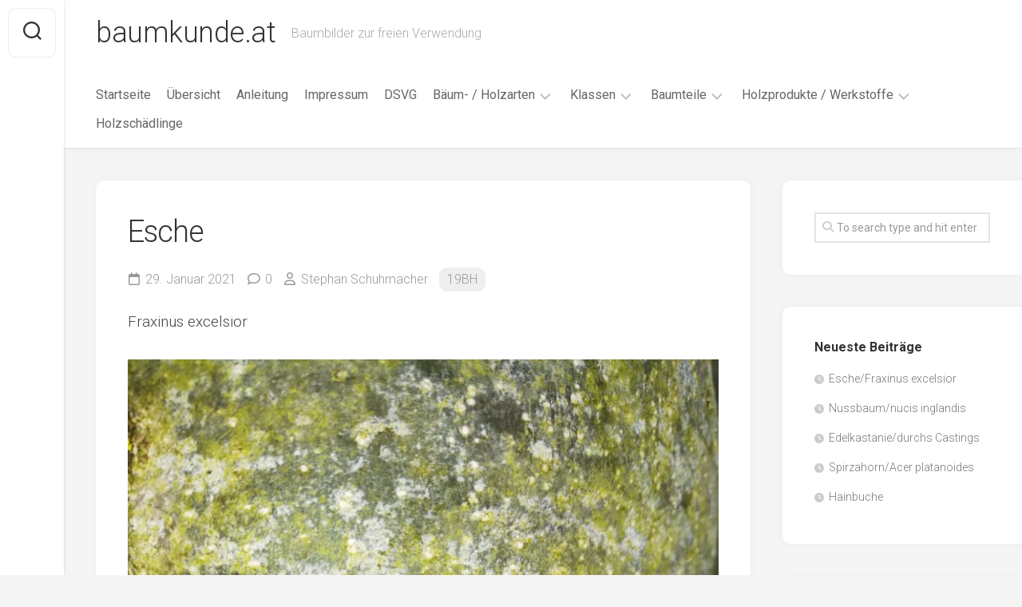

--- FILE ---
content_type: text/html; charset=UTF-8
request_url: https://baumkunde.at/esche-23/
body_size: 11716
content:
<!DOCTYPE html> 
<html class="no-js" lang="de">

<head>
	<meta charset="UTF-8">
	<meta name="viewport" content="width=device-width, initial-scale=1.0">
	<link rel="profile" href="https://gmpg.org/xfn/11">
		<link rel="pingback" href="https://baumkunde.at/xmlrpc.php">
		
	<title>Esche &#8211; baumkunde.at</title>
<meta name='robots' content='max-image-preview:large' />
<script>document.documentElement.className = document.documentElement.className.replace("no-js","js");</script>
<link rel='dns-prefetch' href='//fonts.googleapis.com' />
<link rel="alternate" type="application/rss+xml" title="baumkunde.at &raquo; Feed" href="https://baumkunde.at/feed/" />
<link rel="alternate" type="application/rss+xml" title="baumkunde.at &raquo; Kommentar-Feed" href="https://baumkunde.at/comments/feed/" />
<link rel="alternate" type="application/rss+xml" title="baumkunde.at &raquo; Esche-Kommentar-Feed" href="https://baumkunde.at/esche-23/feed/" />
<link rel="alternate" title="oEmbed (JSON)" type="application/json+oembed" href="https://baumkunde.at/wp-json/oembed/1.0/embed?url=https%3A%2F%2Fbaumkunde.at%2Fesche-23%2F" />
<link rel="alternate" title="oEmbed (XML)" type="text/xml+oembed" href="https://baumkunde.at/wp-json/oembed/1.0/embed?url=https%3A%2F%2Fbaumkunde.at%2Fesche-23%2F&#038;format=xml" />
<style id='wp-img-auto-sizes-contain-inline-css' type='text/css'>
img:is([sizes=auto i],[sizes^="auto," i]){contain-intrinsic-size:3000px 1500px}
/*# sourceURL=wp-img-auto-sizes-contain-inline-css */
</style>
<style id='wp-emoji-styles-inline-css' type='text/css'>

	img.wp-smiley, img.emoji {
		display: inline !important;
		border: none !important;
		box-shadow: none !important;
		height: 1em !important;
		width: 1em !important;
		margin: 0 0.07em !important;
		vertical-align: -0.1em !important;
		background: none !important;
		padding: 0 !important;
	}
/*# sourceURL=wp-emoji-styles-inline-css */
</style>
<link rel='stylesheet' id='wp-block-library-css' href='https://baumkunde.at/wp-includes/css/dist/block-library/style.min.css?ver=6.9' type='text/css' media='all' />
<style id='wp-block-image-inline-css' type='text/css'>
.wp-block-image>a,.wp-block-image>figure>a{display:inline-block}.wp-block-image img{box-sizing:border-box;height:auto;max-width:100%;vertical-align:bottom}@media not (prefers-reduced-motion){.wp-block-image img.hide{visibility:hidden}.wp-block-image img.show{animation:show-content-image .4s}}.wp-block-image[style*=border-radius] img,.wp-block-image[style*=border-radius]>a{border-radius:inherit}.wp-block-image.has-custom-border img{box-sizing:border-box}.wp-block-image.aligncenter{text-align:center}.wp-block-image.alignfull>a,.wp-block-image.alignwide>a{width:100%}.wp-block-image.alignfull img,.wp-block-image.alignwide img{height:auto;width:100%}.wp-block-image .aligncenter,.wp-block-image .alignleft,.wp-block-image .alignright,.wp-block-image.aligncenter,.wp-block-image.alignleft,.wp-block-image.alignright{display:table}.wp-block-image .aligncenter>figcaption,.wp-block-image .alignleft>figcaption,.wp-block-image .alignright>figcaption,.wp-block-image.aligncenter>figcaption,.wp-block-image.alignleft>figcaption,.wp-block-image.alignright>figcaption{caption-side:bottom;display:table-caption}.wp-block-image .alignleft{float:left;margin:.5em 1em .5em 0}.wp-block-image .alignright{float:right;margin:.5em 0 .5em 1em}.wp-block-image .aligncenter{margin-left:auto;margin-right:auto}.wp-block-image :where(figcaption){margin-bottom:1em;margin-top:.5em}.wp-block-image.is-style-circle-mask img{border-radius:9999px}@supports ((-webkit-mask-image:none) or (mask-image:none)) or (-webkit-mask-image:none){.wp-block-image.is-style-circle-mask img{border-radius:0;-webkit-mask-image:url('data:image/svg+xml;utf8,<svg viewBox="0 0 100 100" xmlns="http://www.w3.org/2000/svg"><circle cx="50" cy="50" r="50"/></svg>');mask-image:url('data:image/svg+xml;utf8,<svg viewBox="0 0 100 100" xmlns="http://www.w3.org/2000/svg"><circle cx="50" cy="50" r="50"/></svg>');mask-mode:alpha;-webkit-mask-position:center;mask-position:center;-webkit-mask-repeat:no-repeat;mask-repeat:no-repeat;-webkit-mask-size:contain;mask-size:contain}}:root :where(.wp-block-image.is-style-rounded img,.wp-block-image .is-style-rounded img){border-radius:9999px}.wp-block-image figure{margin:0}.wp-lightbox-container{display:flex;flex-direction:column;position:relative}.wp-lightbox-container img{cursor:zoom-in}.wp-lightbox-container img:hover+button{opacity:1}.wp-lightbox-container button{align-items:center;backdrop-filter:blur(16px) saturate(180%);background-color:#5a5a5a40;border:none;border-radius:4px;cursor:zoom-in;display:flex;height:20px;justify-content:center;opacity:0;padding:0;position:absolute;right:16px;text-align:center;top:16px;width:20px;z-index:100}@media not (prefers-reduced-motion){.wp-lightbox-container button{transition:opacity .2s ease}}.wp-lightbox-container button:focus-visible{outline:3px auto #5a5a5a40;outline:3px auto -webkit-focus-ring-color;outline-offset:3px}.wp-lightbox-container button:hover{cursor:pointer;opacity:1}.wp-lightbox-container button:focus{opacity:1}.wp-lightbox-container button:focus,.wp-lightbox-container button:hover,.wp-lightbox-container button:not(:hover):not(:active):not(.has-background){background-color:#5a5a5a40;border:none}.wp-lightbox-overlay{box-sizing:border-box;cursor:zoom-out;height:100vh;left:0;overflow:hidden;position:fixed;top:0;visibility:hidden;width:100%;z-index:100000}.wp-lightbox-overlay .close-button{align-items:center;cursor:pointer;display:flex;justify-content:center;min-height:40px;min-width:40px;padding:0;position:absolute;right:calc(env(safe-area-inset-right) + 16px);top:calc(env(safe-area-inset-top) + 16px);z-index:5000000}.wp-lightbox-overlay .close-button:focus,.wp-lightbox-overlay .close-button:hover,.wp-lightbox-overlay .close-button:not(:hover):not(:active):not(.has-background){background:none;border:none}.wp-lightbox-overlay .lightbox-image-container{height:var(--wp--lightbox-container-height);left:50%;overflow:hidden;position:absolute;top:50%;transform:translate(-50%,-50%);transform-origin:top left;width:var(--wp--lightbox-container-width);z-index:9999999999}.wp-lightbox-overlay .wp-block-image{align-items:center;box-sizing:border-box;display:flex;height:100%;justify-content:center;margin:0;position:relative;transform-origin:0 0;width:100%;z-index:3000000}.wp-lightbox-overlay .wp-block-image img{height:var(--wp--lightbox-image-height);min-height:var(--wp--lightbox-image-height);min-width:var(--wp--lightbox-image-width);width:var(--wp--lightbox-image-width)}.wp-lightbox-overlay .wp-block-image figcaption{display:none}.wp-lightbox-overlay button{background:none;border:none}.wp-lightbox-overlay .scrim{background-color:#fff;height:100%;opacity:.9;position:absolute;width:100%;z-index:2000000}.wp-lightbox-overlay.active{visibility:visible}@media not (prefers-reduced-motion){.wp-lightbox-overlay.active{animation:turn-on-visibility .25s both}.wp-lightbox-overlay.active img{animation:turn-on-visibility .35s both}.wp-lightbox-overlay.show-closing-animation:not(.active){animation:turn-off-visibility .35s both}.wp-lightbox-overlay.show-closing-animation:not(.active) img{animation:turn-off-visibility .25s both}.wp-lightbox-overlay.zoom.active{animation:none;opacity:1;visibility:visible}.wp-lightbox-overlay.zoom.active .lightbox-image-container{animation:lightbox-zoom-in .4s}.wp-lightbox-overlay.zoom.active .lightbox-image-container img{animation:none}.wp-lightbox-overlay.zoom.active .scrim{animation:turn-on-visibility .4s forwards}.wp-lightbox-overlay.zoom.show-closing-animation:not(.active){animation:none}.wp-lightbox-overlay.zoom.show-closing-animation:not(.active) .lightbox-image-container{animation:lightbox-zoom-out .4s}.wp-lightbox-overlay.zoom.show-closing-animation:not(.active) .lightbox-image-container img{animation:none}.wp-lightbox-overlay.zoom.show-closing-animation:not(.active) .scrim{animation:turn-off-visibility .4s forwards}}@keyframes show-content-image{0%{visibility:hidden}99%{visibility:hidden}to{visibility:visible}}@keyframes turn-on-visibility{0%{opacity:0}to{opacity:1}}@keyframes turn-off-visibility{0%{opacity:1;visibility:visible}99%{opacity:0;visibility:visible}to{opacity:0;visibility:hidden}}@keyframes lightbox-zoom-in{0%{transform:translate(calc((-100vw + var(--wp--lightbox-scrollbar-width))/2 + var(--wp--lightbox-initial-left-position)),calc(-50vh + var(--wp--lightbox-initial-top-position))) scale(var(--wp--lightbox-scale))}to{transform:translate(-50%,-50%) scale(1)}}@keyframes lightbox-zoom-out{0%{transform:translate(-50%,-50%) scale(1);visibility:visible}99%{visibility:visible}to{transform:translate(calc((-100vw + var(--wp--lightbox-scrollbar-width))/2 + var(--wp--lightbox-initial-left-position)),calc(-50vh + var(--wp--lightbox-initial-top-position))) scale(var(--wp--lightbox-scale));visibility:hidden}}
/*# sourceURL=https://baumkunde.at/wp-includes/blocks/image/style.min.css */
</style>
<style id='wp-block-paragraph-inline-css' type='text/css'>
.is-small-text{font-size:.875em}.is-regular-text{font-size:1em}.is-large-text{font-size:2.25em}.is-larger-text{font-size:3em}.has-drop-cap:not(:focus):first-letter{float:left;font-size:8.4em;font-style:normal;font-weight:100;line-height:.68;margin:.05em .1em 0 0;text-transform:uppercase}body.rtl .has-drop-cap:not(:focus):first-letter{float:none;margin-left:.1em}p.has-drop-cap.has-background{overflow:hidden}:root :where(p.has-background){padding:1.25em 2.375em}:where(p.has-text-color:not(.has-link-color)) a{color:inherit}p.has-text-align-left[style*="writing-mode:vertical-lr"],p.has-text-align-right[style*="writing-mode:vertical-rl"]{rotate:180deg}
/*# sourceURL=https://baumkunde.at/wp-includes/blocks/paragraph/style.min.css */
</style>
<style id='global-styles-inline-css' type='text/css'>
:root{--wp--preset--aspect-ratio--square: 1;--wp--preset--aspect-ratio--4-3: 4/3;--wp--preset--aspect-ratio--3-4: 3/4;--wp--preset--aspect-ratio--3-2: 3/2;--wp--preset--aspect-ratio--2-3: 2/3;--wp--preset--aspect-ratio--16-9: 16/9;--wp--preset--aspect-ratio--9-16: 9/16;--wp--preset--color--black: #000000;--wp--preset--color--cyan-bluish-gray: #abb8c3;--wp--preset--color--white: #ffffff;--wp--preset--color--pale-pink: #f78da7;--wp--preset--color--vivid-red: #cf2e2e;--wp--preset--color--luminous-vivid-orange: #ff6900;--wp--preset--color--luminous-vivid-amber: #fcb900;--wp--preset--color--light-green-cyan: #7bdcb5;--wp--preset--color--vivid-green-cyan: #00d084;--wp--preset--color--pale-cyan-blue: #8ed1fc;--wp--preset--color--vivid-cyan-blue: #0693e3;--wp--preset--color--vivid-purple: #9b51e0;--wp--preset--gradient--vivid-cyan-blue-to-vivid-purple: linear-gradient(135deg,rgb(6,147,227) 0%,rgb(155,81,224) 100%);--wp--preset--gradient--light-green-cyan-to-vivid-green-cyan: linear-gradient(135deg,rgb(122,220,180) 0%,rgb(0,208,130) 100%);--wp--preset--gradient--luminous-vivid-amber-to-luminous-vivid-orange: linear-gradient(135deg,rgb(252,185,0) 0%,rgb(255,105,0) 100%);--wp--preset--gradient--luminous-vivid-orange-to-vivid-red: linear-gradient(135deg,rgb(255,105,0) 0%,rgb(207,46,46) 100%);--wp--preset--gradient--very-light-gray-to-cyan-bluish-gray: linear-gradient(135deg,rgb(238,238,238) 0%,rgb(169,184,195) 100%);--wp--preset--gradient--cool-to-warm-spectrum: linear-gradient(135deg,rgb(74,234,220) 0%,rgb(151,120,209) 20%,rgb(207,42,186) 40%,rgb(238,44,130) 60%,rgb(251,105,98) 80%,rgb(254,248,76) 100%);--wp--preset--gradient--blush-light-purple: linear-gradient(135deg,rgb(255,206,236) 0%,rgb(152,150,240) 100%);--wp--preset--gradient--blush-bordeaux: linear-gradient(135deg,rgb(254,205,165) 0%,rgb(254,45,45) 50%,rgb(107,0,62) 100%);--wp--preset--gradient--luminous-dusk: linear-gradient(135deg,rgb(255,203,112) 0%,rgb(199,81,192) 50%,rgb(65,88,208) 100%);--wp--preset--gradient--pale-ocean: linear-gradient(135deg,rgb(255,245,203) 0%,rgb(182,227,212) 50%,rgb(51,167,181) 100%);--wp--preset--gradient--electric-grass: linear-gradient(135deg,rgb(202,248,128) 0%,rgb(113,206,126) 100%);--wp--preset--gradient--midnight: linear-gradient(135deg,rgb(2,3,129) 0%,rgb(40,116,252) 100%);--wp--preset--font-size--small: 13px;--wp--preset--font-size--medium: 20px;--wp--preset--font-size--large: 36px;--wp--preset--font-size--x-large: 42px;--wp--preset--spacing--20: 0.44rem;--wp--preset--spacing--30: 0.67rem;--wp--preset--spacing--40: 1rem;--wp--preset--spacing--50: 1.5rem;--wp--preset--spacing--60: 2.25rem;--wp--preset--spacing--70: 3.38rem;--wp--preset--spacing--80: 5.06rem;--wp--preset--shadow--natural: 6px 6px 9px rgba(0, 0, 0, 0.2);--wp--preset--shadow--deep: 12px 12px 50px rgba(0, 0, 0, 0.4);--wp--preset--shadow--sharp: 6px 6px 0px rgba(0, 0, 0, 0.2);--wp--preset--shadow--outlined: 6px 6px 0px -3px rgb(255, 255, 255), 6px 6px rgb(0, 0, 0);--wp--preset--shadow--crisp: 6px 6px 0px rgb(0, 0, 0);}:where(.is-layout-flex){gap: 0.5em;}:where(.is-layout-grid){gap: 0.5em;}body .is-layout-flex{display: flex;}.is-layout-flex{flex-wrap: wrap;align-items: center;}.is-layout-flex > :is(*, div){margin: 0;}body .is-layout-grid{display: grid;}.is-layout-grid > :is(*, div){margin: 0;}:where(.wp-block-columns.is-layout-flex){gap: 2em;}:where(.wp-block-columns.is-layout-grid){gap: 2em;}:where(.wp-block-post-template.is-layout-flex){gap: 1.25em;}:where(.wp-block-post-template.is-layout-grid){gap: 1.25em;}.has-black-color{color: var(--wp--preset--color--black) !important;}.has-cyan-bluish-gray-color{color: var(--wp--preset--color--cyan-bluish-gray) !important;}.has-white-color{color: var(--wp--preset--color--white) !important;}.has-pale-pink-color{color: var(--wp--preset--color--pale-pink) !important;}.has-vivid-red-color{color: var(--wp--preset--color--vivid-red) !important;}.has-luminous-vivid-orange-color{color: var(--wp--preset--color--luminous-vivid-orange) !important;}.has-luminous-vivid-amber-color{color: var(--wp--preset--color--luminous-vivid-amber) !important;}.has-light-green-cyan-color{color: var(--wp--preset--color--light-green-cyan) !important;}.has-vivid-green-cyan-color{color: var(--wp--preset--color--vivid-green-cyan) !important;}.has-pale-cyan-blue-color{color: var(--wp--preset--color--pale-cyan-blue) !important;}.has-vivid-cyan-blue-color{color: var(--wp--preset--color--vivid-cyan-blue) !important;}.has-vivid-purple-color{color: var(--wp--preset--color--vivid-purple) !important;}.has-black-background-color{background-color: var(--wp--preset--color--black) !important;}.has-cyan-bluish-gray-background-color{background-color: var(--wp--preset--color--cyan-bluish-gray) !important;}.has-white-background-color{background-color: var(--wp--preset--color--white) !important;}.has-pale-pink-background-color{background-color: var(--wp--preset--color--pale-pink) !important;}.has-vivid-red-background-color{background-color: var(--wp--preset--color--vivid-red) !important;}.has-luminous-vivid-orange-background-color{background-color: var(--wp--preset--color--luminous-vivid-orange) !important;}.has-luminous-vivid-amber-background-color{background-color: var(--wp--preset--color--luminous-vivid-amber) !important;}.has-light-green-cyan-background-color{background-color: var(--wp--preset--color--light-green-cyan) !important;}.has-vivid-green-cyan-background-color{background-color: var(--wp--preset--color--vivid-green-cyan) !important;}.has-pale-cyan-blue-background-color{background-color: var(--wp--preset--color--pale-cyan-blue) !important;}.has-vivid-cyan-blue-background-color{background-color: var(--wp--preset--color--vivid-cyan-blue) !important;}.has-vivid-purple-background-color{background-color: var(--wp--preset--color--vivid-purple) !important;}.has-black-border-color{border-color: var(--wp--preset--color--black) !important;}.has-cyan-bluish-gray-border-color{border-color: var(--wp--preset--color--cyan-bluish-gray) !important;}.has-white-border-color{border-color: var(--wp--preset--color--white) !important;}.has-pale-pink-border-color{border-color: var(--wp--preset--color--pale-pink) !important;}.has-vivid-red-border-color{border-color: var(--wp--preset--color--vivid-red) !important;}.has-luminous-vivid-orange-border-color{border-color: var(--wp--preset--color--luminous-vivid-orange) !important;}.has-luminous-vivid-amber-border-color{border-color: var(--wp--preset--color--luminous-vivid-amber) !important;}.has-light-green-cyan-border-color{border-color: var(--wp--preset--color--light-green-cyan) !important;}.has-vivid-green-cyan-border-color{border-color: var(--wp--preset--color--vivid-green-cyan) !important;}.has-pale-cyan-blue-border-color{border-color: var(--wp--preset--color--pale-cyan-blue) !important;}.has-vivid-cyan-blue-border-color{border-color: var(--wp--preset--color--vivid-cyan-blue) !important;}.has-vivid-purple-border-color{border-color: var(--wp--preset--color--vivid-purple) !important;}.has-vivid-cyan-blue-to-vivid-purple-gradient-background{background: var(--wp--preset--gradient--vivid-cyan-blue-to-vivid-purple) !important;}.has-light-green-cyan-to-vivid-green-cyan-gradient-background{background: var(--wp--preset--gradient--light-green-cyan-to-vivid-green-cyan) !important;}.has-luminous-vivid-amber-to-luminous-vivid-orange-gradient-background{background: var(--wp--preset--gradient--luminous-vivid-amber-to-luminous-vivid-orange) !important;}.has-luminous-vivid-orange-to-vivid-red-gradient-background{background: var(--wp--preset--gradient--luminous-vivid-orange-to-vivid-red) !important;}.has-very-light-gray-to-cyan-bluish-gray-gradient-background{background: var(--wp--preset--gradient--very-light-gray-to-cyan-bluish-gray) !important;}.has-cool-to-warm-spectrum-gradient-background{background: var(--wp--preset--gradient--cool-to-warm-spectrum) !important;}.has-blush-light-purple-gradient-background{background: var(--wp--preset--gradient--blush-light-purple) !important;}.has-blush-bordeaux-gradient-background{background: var(--wp--preset--gradient--blush-bordeaux) !important;}.has-luminous-dusk-gradient-background{background: var(--wp--preset--gradient--luminous-dusk) !important;}.has-pale-ocean-gradient-background{background: var(--wp--preset--gradient--pale-ocean) !important;}.has-electric-grass-gradient-background{background: var(--wp--preset--gradient--electric-grass) !important;}.has-midnight-gradient-background{background: var(--wp--preset--gradient--midnight) !important;}.has-small-font-size{font-size: var(--wp--preset--font-size--small) !important;}.has-medium-font-size{font-size: var(--wp--preset--font-size--medium) !important;}.has-large-font-size{font-size: var(--wp--preset--font-size--large) !important;}.has-x-large-font-size{font-size: var(--wp--preset--font-size--x-large) !important;}
/*# sourceURL=global-styles-inline-css */
</style>

<style id='classic-theme-styles-inline-css' type='text/css'>
/*! This file is auto-generated */
.wp-block-button__link{color:#fff;background-color:#32373c;border-radius:9999px;box-shadow:none;text-decoration:none;padding:calc(.667em + 2px) calc(1.333em + 2px);font-size:1.125em}.wp-block-file__button{background:#32373c;color:#fff;text-decoration:none}
/*# sourceURL=/wp-includes/css/classic-themes.min.css */
</style>
<link rel='stylesheet' id='gridzone-style-css' href='https://baumkunde.at/wp-content/themes/gridzone/style.css?ver=6.9' type='text/css' media='all' />
<style id='gridzone-style-inline-css' type='text/css'>
body { font-family: "Roboto", Arial, sans-serif; }

/*# sourceURL=gridzone-style-inline-css */
</style>
<link rel='stylesheet' id='gridzone-responsive-css' href='https://baumkunde.at/wp-content/themes/gridzone/responsive.css?ver=6.9' type='text/css' media='all' />
<link rel='stylesheet' id='gridzone-font-awesome-css' href='https://baumkunde.at/wp-content/themes/gridzone/fonts/all.min.css?ver=6.9' type='text/css' media='all' />
<link rel='stylesheet' id='roboto-css' href='//fonts.googleapis.com/css?family=Roboto%3A400%2C300italic%2C300%2C400italic%2C700&#038;subset=latin%2Clatin-ext&#038;ver=6.9' type='text/css' media='all' />
<link rel='stylesheet' id='dashicons-css' href='https://baumkunde.at/wp-includes/css/dashicons.min.css?ver=6.9' type='text/css' media='all' />
<link rel='stylesheet' id='a-z-listing-css' href='https://baumkunde.at/wp-content/plugins/a-z-listing/css/a-z-listing-default.css?ver=4.3.1' type='text/css' media='all' />
<script type="text/javascript" src="https://baumkunde.at/wp-includes/js/jquery/jquery.min.js?ver=3.7.1" id="jquery-core-js"></script>
<script type="text/javascript" src="https://baumkunde.at/wp-includes/js/jquery/jquery-migrate.min.js?ver=3.4.1" id="jquery-migrate-js"></script>
<script type="text/javascript" src="https://baumkunde.at/wp-content/themes/gridzone/js/slick.min.js?ver=6.9" id="gridzone-slick-js"></script>
<link rel="https://api.w.org/" href="https://baumkunde.at/wp-json/" /><link rel="alternate" title="JSON" type="application/json" href="https://baumkunde.at/wp-json/wp/v2/posts/4847" /><link rel="EditURI" type="application/rsd+xml" title="RSD" href="https://baumkunde.at/xmlrpc.php?rsd" />
<meta name="generator" content="WordPress 6.9" />
<link rel="canonical" href="https://baumkunde.at/esche-23/" />
<link rel='shortlink' href='https://baumkunde.at/?p=4847' />
<link rel="icon" href="https://baumkunde.at/wp-content/uploads/2020/12/cropped-20201205_140256-scaled-1-32x32.jpg" sizes="32x32" />
<link rel="icon" href="https://baumkunde.at/wp-content/uploads/2020/12/cropped-20201205_140256-scaled-1-192x192.jpg" sizes="192x192" />
<link rel="apple-touch-icon" href="https://baumkunde.at/wp-content/uploads/2020/12/cropped-20201205_140256-scaled-1-180x180.jpg" />
<meta name="msapplication-TileImage" content="https://baumkunde.at/wp-content/uploads/2020/12/cropped-20201205_140256-scaled-1-270x270.jpg" />
<style id="kirki-inline-styles"></style></head>

<body class="wp-singular post-template-default single single-post postid-4847 single-format-standard wp-theme-gridzone col-2cl full-width logged-out">


<a class="skip-link screen-reader-text" href="#page">Skip to content</a>

<div id="wrapper">
	
	<div id="header-sticky">
		<header id="header" class="hide-on-scroll-down nav-menu-dropdown-left">

			<div class="group">
				<p class="site-title"><a href="https://baumkunde.at/" rel="home">baumkunde.at</a></p>
									<p class="site-description">Baumbilder zur freien Verwendung</p>
								
									<div id="wrap-nav-header" class="wrap-nav">
								<nav id="nav-header-nav" class="main-navigation nav-menu">
			<button class="menu-toggle" aria-controls="primary-menu" aria-expanded="false">
				<span class="screen-reader-text">Expand Menu</span><div class="menu-toggle-icon"><span></span><span></span><span></span></div>			</button>
			<div class="menu-menu-container"><ul id="nav-header" class="menu"><li id="menu-item-946" class="menu-item menu-item-type-custom menu-item-object-custom menu-item-home menu-item-946"><span class="menu-item-wrapper"><a href="http://baumkunde.at/">Startseite</a></span></li>
<li id="menu-item-950" class="menu-item menu-item-type-post_type menu-item-object-page menu-item-950"><span class="menu-item-wrapper"><a href="https://baumkunde.at/uebersicht/">Übersicht</a></span></li>
<li id="menu-item-948" class="menu-item menu-item-type-post_type menu-item-object-page menu-item-948"><span class="menu-item-wrapper"><a href="https://baumkunde.at/anleitung/">Anleitung</a></span></li>
<li id="menu-item-949" class="menu-item menu-item-type-post_type menu-item-object-page menu-item-949"><span class="menu-item-wrapper"><a href="https://baumkunde.at/impressum/">Impressum</a></span></li>
<li id="menu-item-947" class="menu-item menu-item-type-post_type menu-item-object-page menu-item-privacy-policy menu-item-947"><span class="menu-item-wrapper"><a rel="privacy-policy" href="https://baumkunde.at/privacy-policy/">DSVG</a></span></li>
<li id="menu-item-951" class="menu-item menu-item-type-taxonomy menu-item-object-category menu-item-has-children menu-item-951"><span class="menu-item-wrapper has-arrow"><a href="https://baumkunde.at/category/baeume-holzarten/">Bäum- / Holzarten</a><button onClick="alxMediaMenu.toggleItem(this)"><span class="screen-reader-text">Toggle Child Menu</span><svg class="svg-icon" aria-hidden="true" role="img" focusable="false" xmlns="http://www.w3.org/2000/svg" width="14" height="8" viewBox="0 0 20 12"><polygon fill="" fill-rule="evenodd" points="1319.899 365.778 1327.678 358 1329.799 360.121 1319.899 370.021 1310 360.121 1312.121 358" transform="translate(-1310 -358)"></polygon></svg></button></span>
<ul class="sub-menu">
	<li id="menu-item-972" class="menu-item menu-item-type-taxonomy menu-item-object-category menu-item-972"><span class="menu-item-wrapper"><a href="https://baumkunde.at/category/baeume-holzarten/obstbaeume/">Obstbäume</a></span></li>
	<li id="menu-item-977" class="menu-item menu-item-type-taxonomy menu-item-object-category menu-item-977"><span class="menu-item-wrapper"><a href="https://baumkunde.at/category/baeume-holzarten/tropenhoelzer/">Tropenhölzer</a></span></li>
	<li id="menu-item-952" class="menu-item menu-item-type-taxonomy menu-item-object-category menu-item-952"><span class="menu-item-wrapper"><a href="https://baumkunde.at/category/baeume-holzarten/ahorn/">Ahorn</a></span></li>
	<li id="menu-item-954" class="menu-item menu-item-type-taxonomy menu-item-object-category menu-item-954"><span class="menu-item-wrapper"><a href="https://baumkunde.at/category/baeume-holzarten/birke/">Birke</a></span></li>
	<li id="menu-item-955" class="menu-item menu-item-type-taxonomy menu-item-object-category menu-item-955"><span class="menu-item-wrapper"><a href="https://baumkunde.at/category/baeume-holzarten/buche/">Buche</a></span></li>
	<li id="menu-item-956" class="menu-item menu-item-type-taxonomy menu-item-object-category menu-item-956"><span class="menu-item-wrapper"><a href="https://baumkunde.at/category/baeume-holzarten/douglasie/">Douglasie</a></span></li>
	<li id="menu-item-957" class="menu-item menu-item-type-taxonomy menu-item-object-category menu-item-957"><span class="menu-item-wrapper"><a href="https://baumkunde.at/category/baeume-holzarten/eibe/">Eibe</a></span></li>
	<li id="menu-item-958" class="menu-item menu-item-type-taxonomy menu-item-object-category menu-item-958"><span class="menu-item-wrapper"><a href="https://baumkunde.at/category/baeume-holzarten/eiche/">Eiche</a></span></li>
	<li id="menu-item-959" class="menu-item menu-item-type-taxonomy menu-item-object-category menu-item-959"><span class="menu-item-wrapper"><a href="https://baumkunde.at/category/baeume-holzarten/erle/">Erle</a></span></li>
	<li id="menu-item-960" class="menu-item menu-item-type-taxonomy menu-item-object-category menu-item-960"><span class="menu-item-wrapper"><a href="https://baumkunde.at/category/baeume-holzarten/esche/">Esche</a></span></li>
	<li id="menu-item-961" class="menu-item menu-item-type-taxonomy menu-item-object-category menu-item-961"><span class="menu-item-wrapper"><a href="https://baumkunde.at/category/baeume-holzarten/fichte/">Fichte</a></span></li>
	<li id="menu-item-962" class="menu-item menu-item-type-taxonomy menu-item-object-category menu-item-962"><span class="menu-item-wrapper"><a href="https://baumkunde.at/category/baeume-holzarten/ginkgo/">Ginkgo</a></span></li>
	<li id="menu-item-963" class="menu-item menu-item-type-taxonomy menu-item-object-category menu-item-963"><span class="menu-item-wrapper"><a href="https://baumkunde.at/category/baeume-holzarten/hartriegel/">Hartriegel</a></span></li>
	<li id="menu-item-964" class="menu-item menu-item-type-taxonomy menu-item-object-category menu-item-964"><span class="menu-item-wrapper"><a href="https://baumkunde.at/category/baeume-holzarten/hasel/">Hasel</a></span></li>
	<li id="menu-item-965" class="menu-item menu-item-type-taxonomy menu-item-object-category menu-item-965"><span class="menu-item-wrapper"><a href="https://baumkunde.at/category/baeume-holzarten/hollunder/">Hollunder</a></span></li>
	<li id="menu-item-966" class="menu-item menu-item-type-taxonomy menu-item-object-category menu-item-966"><span class="menu-item-wrapper"><a href="https://baumkunde.at/category/baeume-holzarten/kastanie/">Kastanie</a></span></li>
	<li id="menu-item-967" class="menu-item menu-item-type-taxonomy menu-item-object-category menu-item-967"><span class="menu-item-wrapper"><a href="https://baumkunde.at/category/baeume-holzarten/kiefer/">Kiefer</a></span></li>
	<li id="menu-item-968" class="menu-item menu-item-type-taxonomy menu-item-object-category menu-item-968"><span class="menu-item-wrapper"><a href="https://baumkunde.at/category/baeume-holzarten/laerche/">Lärche</a></span></li>
	<li id="menu-item-969" class="menu-item menu-item-type-taxonomy menu-item-object-category menu-item-969"><span class="menu-item-wrapper"><a href="https://baumkunde.at/category/baeume-holzarten/linde/">Linde</a></span></li>
	<li id="menu-item-970" class="menu-item menu-item-type-taxonomy menu-item-object-category menu-item-970"><span class="menu-item-wrapper"><a href="https://baumkunde.at/category/baeume-holzarten/mammutbaum/">Mammutbaum</a></span></li>
	<li id="menu-item-971" class="menu-item menu-item-type-taxonomy menu-item-object-category menu-item-971"><span class="menu-item-wrapper"><a href="https://baumkunde.at/category/baeume-holzarten/nuss/">Nuss</a></span></li>
	<li id="menu-item-973" class="menu-item menu-item-type-taxonomy menu-item-object-category menu-item-973"><span class="menu-item-wrapper"><a href="https://baumkunde.at/category/baeume-holzarten/pappel/">Pappel</a></span></li>
	<li id="menu-item-974" class="menu-item menu-item-type-taxonomy menu-item-object-category menu-item-974"><span class="menu-item-wrapper"><a href="https://baumkunde.at/category/baeume-holzarten/platane/">Platane</a></span></li>
	<li id="menu-item-975" class="menu-item menu-item-type-taxonomy menu-item-object-category menu-item-975"><span class="menu-item-wrapper"><a href="https://baumkunde.at/category/baeume-holzarten/robinie/">Robinie</a></span></li>
	<li id="menu-item-976" class="menu-item menu-item-type-taxonomy menu-item-object-category menu-item-976"><span class="menu-item-wrapper"><a href="https://baumkunde.at/category/baeume-holzarten/tanne/">Tanne</a></span></li>
	<li id="menu-item-978" class="menu-item menu-item-type-taxonomy menu-item-object-category menu-item-978"><span class="menu-item-wrapper"><a href="https://baumkunde.at/category/baeume-holzarten/tulpenbaum/">Tulpenbaum</a></span></li>
	<li id="menu-item-979" class="menu-item menu-item-type-taxonomy menu-item-object-category menu-item-979"><span class="menu-item-wrapper"><a href="https://baumkunde.at/category/baeume-holzarten/ulme/">Ulme</a></span></li>
	<li id="menu-item-980" class="menu-item menu-item-type-taxonomy menu-item-object-category menu-item-980"><span class="menu-item-wrapper"><a href="https://baumkunde.at/category/baeume-holzarten/vogelbeere/">Vogelbeere</a></span></li>
	<li id="menu-item-981" class="menu-item menu-item-type-taxonomy menu-item-object-category menu-item-981"><span class="menu-item-wrapper"><a href="https://baumkunde.at/category/baeume-holzarten/weide/">Weide</a></span></li>
	<li id="menu-item-982" class="menu-item menu-item-type-taxonomy menu-item-object-category menu-item-982"><span class="menu-item-wrapper"><a href="https://baumkunde.at/category/baeume-holzarten/weissdorn/">Weißdorn</a></span></li>
	<li id="menu-item-983" class="menu-item menu-item-type-taxonomy menu-item-object-category menu-item-983"><span class="menu-item-wrapper"><a href="https://baumkunde.at/category/baeume-holzarten/zirbe/">Zirbe</a></span></li>
	<li id="menu-item-953" class="menu-item menu-item-type-taxonomy menu-item-object-category menu-item-953"><span class="menu-item-wrapper"><a href="https://baumkunde.at/category/baeume-holzarten/andere/">Andere</a></span></li>
</ul>
</li>
<li id="menu-item-984" class="menu-item menu-item-type-taxonomy menu-item-object-category current-post-ancestor menu-item-has-children menu-item-984"><span class="menu-item-wrapper has-arrow"><a href="https://baumkunde.at/category/klassen/">Klassen</a><button onClick="alxMediaMenu.toggleItem(this)"><span class="screen-reader-text">Toggle Child Menu</span><svg class="svg-icon" aria-hidden="true" role="img" focusable="false" xmlns="http://www.w3.org/2000/svg" width="14" height="8" viewBox="0 0 20 12"><polygon fill="" fill-rule="evenodd" points="1319.899 365.778 1327.678 358 1329.799 360.121 1319.899 370.021 1310 360.121 1312.121 358" transform="translate(-1310 -358)"></polygon></svg></button></span>
<ul class="sub-menu">
	<li id="menu-item-985" class="menu-item menu-item-type-taxonomy menu-item-object-category menu-item-985"><span class="menu-item-wrapper"><a href="https://baumkunde.at/category/klassen/16ah/">16AH</a></span></li>
	<li id="menu-item-986" class="menu-item menu-item-type-taxonomy menu-item-object-category menu-item-986"><span class="menu-item-wrapper"><a href="https://baumkunde.at/category/klassen/16bh/">16BH</a></span></li>
	<li id="menu-item-987" class="menu-item menu-item-type-taxonomy menu-item-object-category menu-item-987"><span class="menu-item-wrapper"><a href="https://baumkunde.at/category/klassen/17af/">17AF</a></span></li>
	<li id="menu-item-988" class="menu-item menu-item-type-taxonomy menu-item-object-category menu-item-988"><span class="menu-item-wrapper"><a href="https://baumkunde.at/category/klassen/17ah/">17AH</a></span></li>
	<li id="menu-item-990" class="menu-item menu-item-type-taxonomy menu-item-object-category menu-item-990"><span class="menu-item-wrapper"><a href="https://baumkunde.at/category/klassen/18af/">18AF</a></span></li>
	<li id="menu-item-989" class="menu-item menu-item-type-taxonomy menu-item-object-category menu-item-989"><span class="menu-item-wrapper"><a href="https://baumkunde.at/category/klassen/17bh/">17BH</a></span></li>
	<li id="menu-item-991" class="menu-item menu-item-type-taxonomy menu-item-object-category menu-item-991"><span class="menu-item-wrapper"><a href="https://baumkunde.at/category/klassen/18ah/">18AH</a></span></li>
	<li id="menu-item-992" class="menu-item menu-item-type-taxonomy menu-item-object-category menu-item-992"><span class="menu-item-wrapper"><a href="https://baumkunde.at/category/klassen/18bh/">18BH</a></span></li>
	<li id="menu-item-993" class="menu-item menu-item-type-taxonomy menu-item-object-category menu-item-993"><span class="menu-item-wrapper"><a href="https://baumkunde.at/category/klassen/19af/">19AF</a></span></li>
	<li id="menu-item-994" class="menu-item menu-item-type-taxonomy menu-item-object-category menu-item-994"><span class="menu-item-wrapper"><a href="https://baumkunde.at/category/klassen/19ah/">19AH</a></span></li>
	<li id="menu-item-995" class="menu-item menu-item-type-taxonomy menu-item-object-category current-post-ancestor current-menu-parent current-post-parent menu-item-995"><span class="menu-item-wrapper"><a href="https://baumkunde.at/category/klassen/19bh/"><span class="screen-reader-text">Current Page Parent </span>19BH</a></span></li>
	<li id="menu-item-996" class="menu-item menu-item-type-taxonomy menu-item-object-category menu-item-996"><span class="menu-item-wrapper"><a href="https://baumkunde.at/category/klassen/20af/">20AF</a></span></li>
	<li id="menu-item-997" class="menu-item menu-item-type-taxonomy menu-item-object-category menu-item-997"><span class="menu-item-wrapper"><a href="https://baumkunde.at/category/klassen/20ah/">20AH</a></span></li>
	<li id="menu-item-998" class="menu-item menu-item-type-taxonomy menu-item-object-category menu-item-998"><span class="menu-item-wrapper"><a href="https://baumkunde.at/category/klassen/20bh/">20BH</a></span></li>
	<li id="menu-item-999" class="menu-item menu-item-type-taxonomy menu-item-object-category menu-item-999"><span class="menu-item-wrapper"><a href="https://baumkunde.at/category/klassen/admin/">Admin</a></span></li>
</ul>
</li>
<li id="menu-item-5016" class="menu-item menu-item-type-taxonomy menu-item-object-category menu-item-has-children menu-item-5016"><span class="menu-item-wrapper has-arrow"><a href="https://baumkunde.at/category/baumteile/">Baumteile</a><button onClick="alxMediaMenu.toggleItem(this)"><span class="screen-reader-text">Toggle Child Menu</span><svg class="svg-icon" aria-hidden="true" role="img" focusable="false" xmlns="http://www.w3.org/2000/svg" width="14" height="8" viewBox="0 0 20 12"><polygon fill="" fill-rule="evenodd" points="1319.899 365.778 1327.678 358 1329.799 360.121 1319.899 370.021 1310 360.121 1312.121 358" transform="translate(-1310 -358)"></polygon></svg></button></span>
<ul class="sub-menu">
	<li id="menu-item-5017" class="menu-item menu-item-type-taxonomy menu-item-object-category menu-item-5017"><span class="menu-item-wrapper"><a href="https://baumkunde.at/category/baumteile/blaetter-nadeln/">Blätter / Nadeln</a></span></li>
	<li id="menu-item-5018" class="menu-item menu-item-type-taxonomy menu-item-object-category menu-item-5018"><span class="menu-item-wrapper"><a href="https://baumkunde.at/category/baumteile/blueten-fruechte/">Blüten / Früchte</a></span></li>
	<li id="menu-item-5019" class="menu-item menu-item-type-taxonomy menu-item-object-category menu-item-5019"><span class="menu-item-wrapper"><a href="https://baumkunde.at/category/baumteile/borke-rinde/">Borke / Rinde</a></span></li>
	<li id="menu-item-5021" class="menu-item menu-item-type-taxonomy menu-item-object-category menu-item-5021"><span class="menu-item-wrapper"><a href="https://baumkunde.at/category/baumteile/knospen/">Knospen</a></span></li>
	<li id="menu-item-5020" class="menu-item menu-item-type-taxonomy menu-item-object-category menu-item-5020"><span class="menu-item-wrapper"><a href="https://baumkunde.at/category/baumteile/habitus/">Habitus</a></span></li>
</ul>
</li>
<li id="menu-item-5022" class="menu-item menu-item-type-taxonomy menu-item-object-category menu-item-has-children menu-item-5022"><span class="menu-item-wrapper has-arrow"><a href="https://baumkunde.at/category/holzprodukte-werkstoffe/">Holzprodukte / Werkstoffe</a><button onClick="alxMediaMenu.toggleItem(this)"><span class="screen-reader-text">Toggle Child Menu</span><svg class="svg-icon" aria-hidden="true" role="img" focusable="false" xmlns="http://www.w3.org/2000/svg" width="14" height="8" viewBox="0 0 20 12"><polygon fill="" fill-rule="evenodd" points="1319.899 365.778 1327.678 358 1329.799 360.121 1319.899 370.021 1310 360.121 1312.121 358" transform="translate(-1310 -358)"></polygon></svg></button></span>
<ul class="sub-menu">
	<li id="menu-item-5024" class="menu-item menu-item-type-taxonomy menu-item-object-category menu-item-5024"><span class="menu-item-wrapper"><a href="https://baumkunde.at/category/holzprodukte-werkstoffe/andere-werkstoffe/">andere Werkstoffe</a></span></li>
	<li id="menu-item-5025" class="menu-item menu-item-type-taxonomy menu-item-object-category menu-item-5025"><span class="menu-item-wrapper"><a href="https://baumkunde.at/category/holzprodukte-werkstoffe/energieholz/">Energieholz</a></span></li>
	<li id="menu-item-5026" class="menu-item menu-item-type-taxonomy menu-item-object-category menu-item-5026"><span class="menu-item-wrapper"><a href="https://baumkunde.at/category/holzprodukte-werkstoffe/faserwerkstoffe/">Faserwerkstoffe</a></span></li>
	<li id="menu-item-5027" class="menu-item menu-item-type-taxonomy menu-item-object-category menu-item-5027"><span class="menu-item-wrapper"><a href="https://baumkunde.at/category/holzprodukte-werkstoffe/funiere/">Funiere</a></span></li>
	<li id="menu-item-5028" class="menu-item menu-item-type-taxonomy menu-item-object-category menu-item-5028"><span class="menu-item-wrapper"><a href="https://baumkunde.at/category/holzprodukte-werkstoffe/holzbauprodukte/">Holzbauprodukte</a></span></li>
	<li id="menu-item-5046" class="menu-item menu-item-type-taxonomy menu-item-object-category menu-item-5046"><span class="menu-item-wrapper"><a href="https://baumkunde.at/category/holzprodukte-werkstoffe/massivholzwerkstoffe/">Massivholzwerkstoffe</a></span></li>
	<li id="menu-item-5047" class="menu-item menu-item-type-taxonomy menu-item-object-category menu-item-5047"><span class="menu-item-wrapper"><a href="https://baumkunde.at/category/holzprodukte-werkstoffe/moebel-innenausbau/">Möbel- / Innenausbau</a></span></li>
	<li id="menu-item-5048" class="menu-item menu-item-type-taxonomy menu-item-object-category menu-item-5048"><span class="menu-item-wrapper"><a href="https://baumkunde.at/category/holzprodukte-werkstoffe/papier-zellulose/">Papier / Zellulose</a></span></li>
	<li id="menu-item-5049" class="menu-item menu-item-type-taxonomy menu-item-object-category menu-item-5049"><span class="menu-item-wrapper"><a href="https://baumkunde.at/category/holzprodukte-werkstoffe/saegenebenprodukte/">Sägenebenprodukte</a></span></li>
	<li id="menu-item-5050" class="menu-item menu-item-type-taxonomy menu-item-object-category menu-item-5050"><span class="menu-item-wrapper"><a href="https://baumkunde.at/category/holzprodukte-werkstoffe/schnittholz/">Schnittholz</a></span></li>
	<li id="menu-item-5051" class="menu-item menu-item-type-taxonomy menu-item-object-category menu-item-5051"><span class="menu-item-wrapper"><a href="https://baumkunde.at/category/holzprodukte-werkstoffe/spanwerkstoffe/">Spanwerkstoffe</a></span></li>
</ul>
</li>
<li id="menu-item-5029" class="menu-item menu-item-type-taxonomy menu-item-object-category menu-item-5029"><span class="menu-item-wrapper"><a href="https://baumkunde.at/category/holzschaedlinge/">Holzschädlinge</a></span></li>
</ul></div>		</nav>
							</div>
								
								
			</div>
			
		</header><!--/#header-->
	</div><!--/#header-sticky-->
	
	<div class="sidebar s2 group">
					<div class="search-trap-focus">
				<button class="toggle-search" data-target=".search-trap-focus">
					<svg class="svg-icon" id="svg-search" aria-hidden="true" role="img" focusable="false" xmlns="http://www.w3.org/2000/svg" width="23" height="23" viewBox="0 0 23 23"><path d="M38.710696,48.0601792 L43,52.3494831 L41.3494831,54 L37.0601792,49.710696 C35.2632422,51.1481185 32.9839107,52.0076499 30.5038249,52.0076499 C24.7027226,52.0076499 20,47.3049272 20,41.5038249 C20,35.7027226 24.7027226,31 30.5038249,31 C36.3049272,31 41.0076499,35.7027226 41.0076499,41.5038249 C41.0076499,43.9839107 40.1481185,46.2632422 38.710696,48.0601792 Z M36.3875844,47.1716785 C37.8030221,45.7026647 38.6734666,43.7048964 38.6734666,41.5038249 C38.6734666,36.9918565 35.0157934,33.3341833 30.5038249,33.3341833 C25.9918565,33.3341833 22.3341833,36.9918565 22.3341833,41.5038249 C22.3341833,46.0157934 25.9918565,49.6734666 30.5038249,49.6734666 C32.7048964,49.6734666 34.7026647,48.8030221 36.1716785,47.3875844 C36.2023931,47.347638 36.2360451,47.3092237 36.2726343,47.2726343 C36.3092237,47.2360451 36.347638,47.2023931 36.3875844,47.1716785 Z" transform="translate(-20 -31)"></path></svg>
					<svg class="svg-icon" id="svg-close" aria-hidden="true" role="img" focusable="false" xmlns="http://www.w3.org/2000/svg" width="23" height="23" viewBox="0 0 16 16"><polygon fill="" fill-rule="evenodd" points="6.852 7.649 .399 1.195 1.445 .149 7.899 6.602 14.352 .149 15.399 1.195 8.945 7.649 15.399 14.102 14.352 15.149 7.899 8.695 1.445 15.149 .399 14.102"></polygon></svg>
				</button>
				<div class="search-expand">
					<div class="search-expand-inner">
						<form method="get" class="searchform themeform" action="https://baumkunde.at/">
	<div>
		<input type="text" class="search" name="s" onblur="if(this.value=='')this.value='To search type and hit enter';" onfocus="if(this.value=='To search type and hit enter')this.value='';" value="To search type and hit enter" />
	</div>
</form>					</div>
				</div>
			</div>
										</div>
	
	
	<div class="container" id="page">
		<div class="container-inner">			
			<div class="main">
				<div class="main-inner group">
<div class="content">
	
			<article id="post-4847" class="post-4847 post type-post status-publish format-standard has-post-thumbnail hentry category-19bh">	
			
			<div class="post-wrapper group">
				<div class="entry-media">
									</div>
				<header class="entry-header group">
					<h1 class="entry-title">Esche</h1>
					<div class="entry-meta">
						<span class="entry-date"><i class="far fa-calendar"></i>29. Januar 2021</span>
													<span class="entry-comments"><i class="far fa-comment"></i><a href="https://baumkunde.at/esche-23/#respond">0</a></span>
												<span class="entry-author"><i class="far fa-user"></i><a href="https://baumkunde.at/author/stephan-schumacher/" title="Beiträge von Stephan Schuhmacher" rel="author">Stephan Schuhmacher</a></span>
						<span class="entry-category"><a href="https://baumkunde.at/category/klassen/19bh/" rel="category tag">19BH</a></span>
					</div>
				</header>
				<div class="entry-content">
					<div class="entry themeform">	
						
<p>Fraxinus excelsior</p>



<figure class="wp-block-image size-large"><img fetchpriority="high" decoding="async" width="768" height="1024" src="https://baumkunde.at/wp-content/uploads/2021/01/IMG_20210128_131411-768x1024.jpg" alt="" class="wp-image-4850" srcset="https://baumkunde.at/wp-content/uploads/2021/01/IMG_20210128_131411-768x1024.jpg 768w, https://baumkunde.at/wp-content/uploads/2021/01/IMG_20210128_131411-225x300.jpg 225w, https://baumkunde.at/wp-content/uploads/2021/01/IMG_20210128_131411-1152x1536.jpg 1152w, https://baumkunde.at/wp-content/uploads/2021/01/IMG_20210128_131411-1536x2048.jpg 1536w, https://baumkunde.at/wp-content/uploads/2021/01/IMG_20210128_131411-520x693.jpg 520w, https://baumkunde.at/wp-content/uploads/2021/01/IMG_20210128_131411-940x1253.jpg 940w, https://baumkunde.at/wp-content/uploads/2021/01/IMG_20210128_131411-scaled.jpg 1920w" sizes="(max-width: 768px) 100vw, 768px" /><figcaption>dav</figcaption></figure>
												<div class="clear"></div>				
					</div><!--/.entry-->
				</div>
				<div class="entry-footer group">
					
										
					<div class="clear"></div>
					
										
										
						<ul class="post-nav group">
		<li class="next"><a href="https://baumkunde.at/fichte-46/" rel="next"><i class="fas fa-chevron-right"></i><strong>Next</strong> <span>Fichte</span></a></li>
		<li class="previous"><a href="https://baumkunde.at/rutbuche/" rel="prev"><i class="fas fa-chevron-left"></i><strong>Previous</strong> <span>Rutbuche</span></a></li>
	</ul>

					
<div id="comments" class="themeform">
	
	
					<!-- comments open, no comments -->
			
		
		<div id="respond" class="comment-respond">
		<h3 id="reply-title" class="comment-reply-title">Schreibe einen Kommentar <small><a rel="nofollow" id="cancel-comment-reply-link" href="/esche-23/#respond" style="display:none;">Antwort abbrechen</a></small></h3><p class="must-log-in">Du musst <a href="https://baumkunde.at/wp-login.php?redirect_to=https%3A%2F%2Fbaumkunde.at%2Fesche-23%2F">angemeldet</a> sein, um einen Kommentar abzugeben.</p>	</div><!-- #respond -->
	
</div><!--/#comments-->					
				</div>
			</div>

		</article><!--/.post-->

		
<div class="masonry">
	
		<article id="post-932" class="masonry-item group post-932 post type-post status-publish format-standard has-post-thumbnail hentry category-baeume-holzarten">	
		<div class="masonry-inner">
			
			<div class="entry-top">
				<a class="entry-thumbnail" href="https://baumkunde.at/eibe-3/">
											<img width="260" height="347" src="https://baumkunde.at/wp-content/uploads/2020/12/IMG_20201217_144532-1-scaled.jpg" class="attachment-gridzone-medium size-gridzone-medium wp-post-image" alt="" decoding="async" srcset="https://baumkunde.at/wp-content/uploads/2020/12/IMG_20201217_144532-1-scaled.jpg 1920w, https://baumkunde.at/wp-content/uploads/2020/12/IMG_20201217_144532-1-225x300.jpg 225w, https://baumkunde.at/wp-content/uploads/2020/12/IMG_20201217_144532-1-768x1024.jpg 768w, https://baumkunde.at/wp-content/uploads/2020/12/IMG_20201217_144532-1-1152x1536.jpg 1152w, https://baumkunde.at/wp-content/uploads/2020/12/IMG_20201217_144532-1-1536x2048.jpg 1536w, https://baumkunde.at/wp-content/uploads/2020/12/IMG_20201217_144532-1-973x1297.jpg 973w, https://baumkunde.at/wp-content/uploads/2020/12/IMG_20201217_144532-1-508x677.jpg 508w" sizes="(max-width: 260px) 100vw, 260px" />																								</a>
				<div class="entry-category"><a href="https://baumkunde.at/category/baeume-holzarten/" rel="category tag">Bäum- / Holzarten</a></div>
			</div>
			<h2 class="entry-title">
				<a href="https://baumkunde.at/eibe-3/" rel="bookmark">Eibe</a>
			</h2><!--/.entry-title-->
			
			<ul class="entry-meta group">
				<li class="entry-date"><i class="far fa-calendar"></i> 18. Dezember 2020</li>
									<li class="entry-comments">
						<a class="entry-comments" href="https://baumkunde.at/eibe-3/#respond"><i class="far fa-comment"></i><span>0</span></a>
					</li>
							</ul>
		
		</div>
	</article><!--/.post-->	
		<article id="post-9792" class="masonry-item group post-9792 post type-post status-publish format-standard has-post-thumbnail hentry category-20af category-baeume-holzarten category-knospen">	
		<div class="masonry-inner">
			
			<div class="entry-top">
				<a class="entry-thumbnail" href="https://baumkunde.at/silberweide-ast/">
											<img width="520" height="347" src="https://baumkunde.at/wp-content/uploads/2021/03/IMG_20210327_203512-520x347.jpg" class="attachment-gridzone-medium size-gridzone-medium wp-post-image" alt="" decoding="async" />																								</a>
				<div class="entry-category"><a href="https://baumkunde.at/category/klassen/20af/" rel="category tag">20AF</a> <a href="https://baumkunde.at/category/baeume-holzarten/" rel="category tag">Bäum- / Holzarten</a> <a href="https://baumkunde.at/category/baumteile/knospen/" rel="category tag">Knospen</a></div>
			</div>
			<h2 class="entry-title">
				<a href="https://baumkunde.at/silberweide-ast/" rel="bookmark">Silberweide (Ast)</a>
			</h2><!--/.entry-title-->
			
			<ul class="entry-meta group">
				<li class="entry-date"><i class="far fa-calendar"></i> 27. März 2021</li>
									<li class="entry-comments">
						<a class="entry-comments" href="https://baumkunde.at/silberweide-ast/#respond"><i class="far fa-comment"></i><span>0</span></a>
					</li>
							</ul>
		
		</div>
	</article><!--/.post-->	
		<article id="post-9937" class="masonry-item group post-9937 post type-post status-publish format-standard has-post-thumbnail hentry category-20af category-baeume-holzarten category-knospen">	
		<div class="masonry-inner">
			
			<div class="entry-top">
				<a class="entry-thumbnail" href="https://baumkunde.at/zwetschke-19/">
											<img width="520" height="347" src="https://baumkunde.at/wp-content/uploads/2021/03/WhatsApp-Image-2021-03-28-at-20.42.36-11-520x347.jpeg" class="attachment-gridzone-medium size-gridzone-medium wp-post-image" alt="" decoding="async" loading="lazy" />																								</a>
				<div class="entry-category"><a href="https://baumkunde.at/category/klassen/20af/" rel="category tag">20AF</a> <a href="https://baumkunde.at/category/baeume-holzarten/" rel="category tag">Bäum- / Holzarten</a> <a href="https://baumkunde.at/category/baumteile/knospen/" rel="category tag">Knospen</a></div>
			</div>
			<h2 class="entry-title">
				<a href="https://baumkunde.at/zwetschke-19/" rel="bookmark">Zwetschke</a>
			</h2><!--/.entry-title-->
			
			<ul class="entry-meta group">
				<li class="entry-date"><i class="far fa-calendar"></i> 28. März 2021</li>
									<li class="entry-comments">
						<a class="entry-comments" href="https://baumkunde.at/zwetschke-19/#respond"><i class="far fa-comment"></i><span>0</span></a>
					</li>
							</ul>
		
		</div>
	</article><!--/.post-->	
		<article id="post-2025" class="masonry-item group post-2025 post type-post status-publish format-standard has-post-thumbnail hentry category-20ah category-birke">	
		<div class="masonry-inner">
			
			<div class="entry-top">
				<a class="entry-thumbnail" href="https://baumkunde.at/birke-10/">
											<img width="520" height="347" src="https://baumkunde.at/wp-content/uploads/2021/01/F02B7DDF-1B9A-4682-B0AB-CF28606266BD-520x347.jpeg" class="attachment-gridzone-medium size-gridzone-medium wp-post-image" alt="" decoding="async" loading="lazy" />																								</a>
				<div class="entry-category"><a href="https://baumkunde.at/category/klassen/20ah/" rel="category tag">20AH</a> <a href="https://baumkunde.at/category/baeume-holzarten/birke/" rel="category tag">Birke</a></div>
			</div>
			<h2 class="entry-title">
				<a href="https://baumkunde.at/birke-10/" rel="bookmark">Birke</a>
			</h2><!--/.entry-title-->
			
			<ul class="entry-meta group">
				<li class="entry-date"><i class="far fa-calendar"></i> 21. Januar 2021</li>
									<li class="entry-comments">
						<a class="entry-comments" href="https://baumkunde.at/birke-10/#respond"><i class="far fa-comment"></i><span>0</span></a>
					</li>
							</ul>
		
		</div>
	</article><!--/.post-->	
		
</div>

		
</div><!--/.content-->


	<div class="sidebar s1">
		
		<div class="sidebar-content">

			<div id="search-2" class="widget widget_search"><form method="get" class="searchform themeform" action="https://baumkunde.at/">
	<div>
		<input type="text" class="search" name="s" onblur="if(this.value=='')this.value='To search type and hit enter';" onfocus="if(this.value=='To search type and hit enter')this.value='';" value="To search type and hit enter" />
	</div>
</form></div>
		<div id="recent-posts-2" class="widget widget_recent_entries">
		<h3 class="group"><span>Neueste Beiträge</span></h3>
		<ul>
											<li>
					<a href="https://baumkunde.at/esche-fraxinus-excelsior-24/">Esche/Fraxinus excelsior</a>
									</li>
											<li>
					<a href="https://baumkunde.at/nussbaum-nucis-inglandis/">Nussbaum/nucis inglandis</a>
									</li>
											<li>
					<a href="https://baumkunde.at/edelkastanie-durchs-castings/">Edelkastanie/durchs Castings</a>
									</li>
											<li>
					<a href="https://baumkunde.at/spirzahorn-acer-platanoides/">Spirzahorn/Acer platanoides</a>
									</li>
											<li>
					<a href="https://baumkunde.at/hainbuche-82/">Hainbuche</a>
									</li>
					</ul>

		</div><div id="categories-2" class="widget widget_categories"><h3 class="group"><span>Kategorien</span></h3>
			<ul>
					<li class="cat-item cat-item-2"><a href="https://baumkunde.at/category/baeume-holzarten/">Bäum- / Holzarten</a> (4.015)
<ul class='children'>
	<li class="cat-item cat-item-9"><a href="https://baumkunde.at/category/baeume-holzarten/ahorn/">Ahorn</a> (284)
</li>
	<li class="cat-item cat-item-24"><a href="https://baumkunde.at/category/baeume-holzarten/andere/">Andere</a> (219)
</li>
	<li class="cat-item cat-item-12"><a href="https://baumkunde.at/category/baeume-holzarten/birke/">Birke</a> (157)
</li>
	<li class="cat-item cat-item-8"><a href="https://baumkunde.at/category/baeume-holzarten/buche/">Buche</a> (266)
</li>
	<li class="cat-item cat-item-44"><a href="https://baumkunde.at/category/baeume-holzarten/douglasie/">Douglasie</a> (35)
</li>
	<li class="cat-item cat-item-10"><a href="https://baumkunde.at/category/baeume-holzarten/eibe/">Eibe</a> (43)
</li>
	<li class="cat-item cat-item-7"><a href="https://baumkunde.at/category/baeume-holzarten/eiche/">Eiche</a> (237)
</li>
	<li class="cat-item cat-item-36"><a href="https://baumkunde.at/category/baeume-holzarten/erle/">Erle</a> (104)
</li>
	<li class="cat-item cat-item-14"><a href="https://baumkunde.at/category/baeume-holzarten/esche/">Esche</a> (144)
</li>
	<li class="cat-item cat-item-5"><a href="https://baumkunde.at/category/baeume-holzarten/fichte/">Fichte</a> (109)
</li>
	<li class="cat-item cat-item-15"><a href="https://baumkunde.at/category/baeume-holzarten/ginkgo/">Ginkgo</a> (86)
</li>
	<li class="cat-item cat-item-42"><a href="https://baumkunde.at/category/baeume-holzarten/hartriegel/">Hartriegel</a> (6)
</li>
	<li class="cat-item cat-item-38"><a href="https://baumkunde.at/category/baeume-holzarten/hasel/">Hasel</a> (64)
</li>
	<li class="cat-item cat-item-41"><a href="https://baumkunde.at/category/baeume-holzarten/hollunder/">Hollunder</a> (16)
</li>
	<li class="cat-item cat-item-35"><a href="https://baumkunde.at/category/baeume-holzarten/kastanie/">Kastanie</a> (187)
</li>
	<li class="cat-item cat-item-16"><a href="https://baumkunde.at/category/baeume-holzarten/kiefer/">Kiefer</a> (78)
</li>
	<li class="cat-item cat-item-13"><a href="https://baumkunde.at/category/baeume-holzarten/laerche/">Lärche</a> (143)
</li>
	<li class="cat-item cat-item-39"><a href="https://baumkunde.at/category/baeume-holzarten/linde/">Linde</a> (124)
</li>
	<li class="cat-item cat-item-17"><a href="https://baumkunde.at/category/baeume-holzarten/mammutbaum/">Mammutbaum</a> (12)
</li>
	<li class="cat-item cat-item-19"><a href="https://baumkunde.at/category/baeume-holzarten/nuss/">Nuss</a> (145)
</li>
	<li class="cat-item cat-item-11"><a href="https://baumkunde.at/category/baeume-holzarten/obstbaeume/">Obstbäume</a> (407)
</li>
	<li class="cat-item cat-item-37"><a href="https://baumkunde.at/category/baeume-holzarten/pappel/">Pappel</a> (109)
</li>
	<li class="cat-item cat-item-18"><a href="https://baumkunde.at/category/baeume-holzarten/platane/">Platane</a> (113)
</li>
	<li class="cat-item cat-item-34"><a href="https://baumkunde.at/category/baeume-holzarten/robinie/">Robinie</a> (83)
</li>
	<li class="cat-item cat-item-6"><a href="https://baumkunde.at/category/baeume-holzarten/tanne/">Tanne</a> (48)
</li>
	<li class="cat-item cat-item-25"><a href="https://baumkunde.at/category/baeume-holzarten/tropenhoelzer/">Tropenhölzer</a> (4)
</li>
	<li class="cat-item cat-item-20"><a href="https://baumkunde.at/category/baeume-holzarten/tulpenbaum/">Tulpenbaum</a> (53)
</li>
	<li class="cat-item cat-item-21"><a href="https://baumkunde.at/category/baeume-holzarten/ulme/">Ulme</a> (96)
</li>
	<li class="cat-item cat-item-22"><a href="https://baumkunde.at/category/baeume-holzarten/vogelbeere/">Vogelbeere</a> (73)
</li>
	<li class="cat-item cat-item-40"><a href="https://baumkunde.at/category/baeume-holzarten/weide/">Weide</a> (132)
</li>
	<li class="cat-item cat-item-43"><a href="https://baumkunde.at/category/baeume-holzarten/weissdorn/">Weißdorn</a> (11)
</li>
	<li class="cat-item cat-item-23"><a href="https://baumkunde.at/category/baeume-holzarten/zirbe/">Zirbe</a> (76)
</li>
</ul>
</li>
	<li class="cat-item cat-item-84"><a href="https://baumkunde.at/category/baumteile/">Baumteile</a> (2.896)
<ul class='children'>
	<li class="cat-item cat-item-87"><a href="https://baumkunde.at/category/baumteile/blaetter-nadeln/">Blätter / Nadeln</a> (793)
</li>
	<li class="cat-item cat-item-89"><a href="https://baumkunde.at/category/baumteile/blueten-fruechte/">Blüten / Früchte</a> (11)
</li>
	<li class="cat-item cat-item-85"><a href="https://baumkunde.at/category/baumteile/borke-rinde/">Borke / Rinde</a> (33)
</li>
	<li class="cat-item cat-item-88"><a href="https://baumkunde.at/category/baumteile/habitus/">Habitus</a> (19)
</li>
	<li class="cat-item cat-item-86"><a href="https://baumkunde.at/category/baumteile/knospen/">Knospen</a> (2.045)
</li>
	<li class="cat-item cat-item-90"><a href="https://baumkunde.at/category/baumteile/stammquerschnitt/">Stammquerschnitt</a> (40)
</li>
</ul>
</li>
	<li class="cat-item cat-item-76"><a href="https://baumkunde.at/category/holzprodukte-werkstoffe/">Holzprodukte / Werkstoffe</a> (89)
<ul class='children'>
	<li class="cat-item cat-item-96"><a href="https://baumkunde.at/category/holzprodukte-werkstoffe/andere-holzprodukte-werkstoffe/">andere</a> (2)
</li>
	<li class="cat-item cat-item-95"><a href="https://baumkunde.at/category/holzprodukte-werkstoffe/energieholz/">Energieholz</a> (1)
</li>
	<li class="cat-item cat-item-92"><a href="https://baumkunde.at/category/holzprodukte-werkstoffe/holzbauprodukte/">Holzbauprodukte</a> (3)
</li>
	<li class="cat-item cat-item-80"><a href="https://baumkunde.at/category/holzprodukte-werkstoffe/massivholzwerkstoffe/">Massivholzwerkstoffe</a> (11)
</li>
	<li class="cat-item cat-item-93"><a href="https://baumkunde.at/category/holzprodukte-werkstoffe/moebel-innenausbau/">Möbel- / Innenausbau</a> (19)
</li>
	<li class="cat-item cat-item-77"><a href="https://baumkunde.at/category/holzprodukte-werkstoffe/saegenebenprodukte/">Sägenebenprodukte</a> (3)
</li>
	<li class="cat-item cat-item-78"><a href="https://baumkunde.at/category/holzprodukte-werkstoffe/schnittholz/">Schnittholz</a> (52)
</li>
</ul>
</li>
	<li class="cat-item cat-item-91"><a href="https://baumkunde.at/category/holzschaedlinge/">Holzschädlinge</a> (3)
</li>
	<li class="cat-item cat-item-26"><a href="https://baumkunde.at/category/klassen/">Klassen</a> (3.886)
<ul class='children'>
	<li class="cat-item cat-item-56"><a href="https://baumkunde.at/category/klassen/16bh/">16BH</a> (12)
</li>
	<li class="cat-item cat-item-27"><a href="https://baumkunde.at/category/klassen/17af/">17AF</a> (10)
</li>
	<li class="cat-item cat-item-53"><a href="https://baumkunde.at/category/klassen/17ah/">17AH</a> (41)
</li>
	<li class="cat-item cat-item-28"><a href="https://baumkunde.at/category/klassen/18bh/">18BH</a> (234)
</li>
	<li class="cat-item cat-item-29"><a href="https://baumkunde.at/category/klassen/19bh/">19BH</a> (300)
</li>
	<li class="cat-item cat-item-32"><a href="https://baumkunde.at/category/klassen/20af/">20AF</a> (691)
</li>
	<li class="cat-item cat-item-30"><a href="https://baumkunde.at/category/klassen/20ah/">20AH</a> (246)
</li>
	<li class="cat-item cat-item-31"><a href="https://baumkunde.at/category/klassen/20bh/">20BH</a> (1.356)
</li>
	<li class="cat-item cat-item-99"><a href="https://baumkunde.at/category/klassen/21af/">21AF</a> (460)
</li>
	<li class="cat-item cat-item-98"><a href="https://baumkunde.at/category/klassen/21ah/">21AH</a> (3)
</li>
	<li class="cat-item cat-item-97"><a href="https://baumkunde.at/category/klassen/21bh/">21BH</a> (527)
</li>
	<li class="cat-item cat-item-33"><a href="https://baumkunde.at/category/klassen/admin/">Admin</a> (8)
</li>
</ul>
</li>
			</ul>

			</div>			
		</div><!--/.sidebar-content-->
		
	</div><!--/.sidebar-->
	

				</div><!--/.main-inner-->
			</div><!--/.main-->	
		</div><!--/.container-inner-->
	</div><!--/.container-->
	
	<div class="clear"></div>
	
	<footer id="footer">
	
					
				
		<div id="footer-bottom">
			
			<a id="back-to-top" href="#"><i class="fas fa-angle-up"></i></a>
				
			<div class="pad group">
				
				<div class="grid one-full">
					
										
					<div id="copyright">
													<p>baumkunde.at &copy; 2026. All Rights Reserved.</p>
											</div><!--/#copyright-->
					
										<div id="credit">
						<p>Powered by <a href="http://wordpress.org" rel="nofollow">WordPress</a>. Theme by <a href="http://alx.media" rel="nofollow">Alx</a>.</p>
					</div><!--/#credit-->
										
																					
				</div>
							
			</div><!--/.pad-->

		</div><!--/#footer-bottom-->

	</footer><!--/#footer-->
	
</div><!--/#wrapper-->

<script type="speculationrules">
{"prefetch":[{"source":"document","where":{"and":[{"href_matches":"/*"},{"not":{"href_matches":["/wp-*.php","/wp-admin/*","/wp-content/uploads/*","/wp-content/*","/wp-content/plugins/*","/wp-content/themes/gridzone/*","/*\\?(.+)"]}},{"not":{"selector_matches":"a[rel~=\"nofollow\"]"}},{"not":{"selector_matches":".no-prefetch, .no-prefetch a"}}]},"eagerness":"conservative"}]}
</script>
	<script>
	/(trident|msie)/i.test(navigator.userAgent)&&document.getElementById&&window.addEventListener&&window.addEventListener("hashchange",function(){var t,e=location.hash.substring(1);/^[A-z0-9_-]+$/.test(e)&&(t=document.getElementById(e))&&(/^(?:a|select|input|button|textarea)$/i.test(t.tagName)||(t.tabIndex=-1),t.focus())},!1);
	</script>
	<script type="text/javascript" src="https://baumkunde.at/wp-content/themes/gridzone/js/jquery.fitvids.js?ver=6.9" id="gridzone-fitvids-js"></script>
<script type="text/javascript" src="https://baumkunde.at/wp-content/themes/gridzone/js/jq-sticky-anything.min.js?ver=6.9" id="gridzone-jq-sticky-anything-js"></script>
<script type="text/javascript" src="https://baumkunde.at/wp-content/themes/gridzone/js/imagesloaded.pkgd.min.js?ver=6.9" id="gridzone-imagesloaded-js"></script>
<script type="text/javascript" src="https://baumkunde.at/wp-content/themes/gridzone/js/masonry.pkgd.min.js?ver=6.9" id="gridzone-masonry-js"></script>
<script type="text/javascript" src="https://baumkunde.at/wp-content/themes/gridzone/js/scripts.js?ver=6.9" id="gridzone-scripts-js"></script>
<script type="text/javascript" src="https://baumkunde.at/wp-includes/js/comment-reply.min.js?ver=6.9" id="comment-reply-js" async="async" data-wp-strategy="async" fetchpriority="low"></script>
<script type="text/javascript" src="https://baumkunde.at/wp-content/themes/gridzone/js/nav.js?ver=1697991990" id="gridzone-nav-script-js"></script>
<script id="wp-emoji-settings" type="application/json">
{"baseUrl":"https://s.w.org/images/core/emoji/17.0.2/72x72/","ext":".png","svgUrl":"https://s.w.org/images/core/emoji/17.0.2/svg/","svgExt":".svg","source":{"concatemoji":"https://baumkunde.at/wp-includes/js/wp-emoji-release.min.js?ver=6.9"}}
</script>
<script type="module">
/* <![CDATA[ */
/*! This file is auto-generated */
const a=JSON.parse(document.getElementById("wp-emoji-settings").textContent),o=(window._wpemojiSettings=a,"wpEmojiSettingsSupports"),s=["flag","emoji"];function i(e){try{var t={supportTests:e,timestamp:(new Date).valueOf()};sessionStorage.setItem(o,JSON.stringify(t))}catch(e){}}function c(e,t,n){e.clearRect(0,0,e.canvas.width,e.canvas.height),e.fillText(t,0,0);t=new Uint32Array(e.getImageData(0,0,e.canvas.width,e.canvas.height).data);e.clearRect(0,0,e.canvas.width,e.canvas.height),e.fillText(n,0,0);const a=new Uint32Array(e.getImageData(0,0,e.canvas.width,e.canvas.height).data);return t.every((e,t)=>e===a[t])}function p(e,t){e.clearRect(0,0,e.canvas.width,e.canvas.height),e.fillText(t,0,0);var n=e.getImageData(16,16,1,1);for(let e=0;e<n.data.length;e++)if(0!==n.data[e])return!1;return!0}function u(e,t,n,a){switch(t){case"flag":return n(e,"\ud83c\udff3\ufe0f\u200d\u26a7\ufe0f","\ud83c\udff3\ufe0f\u200b\u26a7\ufe0f")?!1:!n(e,"\ud83c\udde8\ud83c\uddf6","\ud83c\udde8\u200b\ud83c\uddf6")&&!n(e,"\ud83c\udff4\udb40\udc67\udb40\udc62\udb40\udc65\udb40\udc6e\udb40\udc67\udb40\udc7f","\ud83c\udff4\u200b\udb40\udc67\u200b\udb40\udc62\u200b\udb40\udc65\u200b\udb40\udc6e\u200b\udb40\udc67\u200b\udb40\udc7f");case"emoji":return!a(e,"\ud83e\u1fac8")}return!1}function f(e,t,n,a){let r;const o=(r="undefined"!=typeof WorkerGlobalScope&&self instanceof WorkerGlobalScope?new OffscreenCanvas(300,150):document.createElement("canvas")).getContext("2d",{willReadFrequently:!0}),s=(o.textBaseline="top",o.font="600 32px Arial",{});return e.forEach(e=>{s[e]=t(o,e,n,a)}),s}function r(e){var t=document.createElement("script");t.src=e,t.defer=!0,document.head.appendChild(t)}a.supports={everything:!0,everythingExceptFlag:!0},new Promise(t=>{let n=function(){try{var e=JSON.parse(sessionStorage.getItem(o));if("object"==typeof e&&"number"==typeof e.timestamp&&(new Date).valueOf()<e.timestamp+604800&&"object"==typeof e.supportTests)return e.supportTests}catch(e){}return null}();if(!n){if("undefined"!=typeof Worker&&"undefined"!=typeof OffscreenCanvas&&"undefined"!=typeof URL&&URL.createObjectURL&&"undefined"!=typeof Blob)try{var e="postMessage("+f.toString()+"("+[JSON.stringify(s),u.toString(),c.toString(),p.toString()].join(",")+"));",a=new Blob([e],{type:"text/javascript"});const r=new Worker(URL.createObjectURL(a),{name:"wpTestEmojiSupports"});return void(r.onmessage=e=>{i(n=e.data),r.terminate(),t(n)})}catch(e){}i(n=f(s,u,c,p))}t(n)}).then(e=>{for(const n in e)a.supports[n]=e[n],a.supports.everything=a.supports.everything&&a.supports[n],"flag"!==n&&(a.supports.everythingExceptFlag=a.supports.everythingExceptFlag&&a.supports[n]);var t;a.supports.everythingExceptFlag=a.supports.everythingExceptFlag&&!a.supports.flag,a.supports.everything||((t=a.source||{}).concatemoji?r(t.concatemoji):t.wpemoji&&t.twemoji&&(r(t.twemoji),r(t.wpemoji)))});
//# sourceURL=https://baumkunde.at/wp-includes/js/wp-emoji-loader.min.js
/* ]]> */
</script>
</body>
</html>